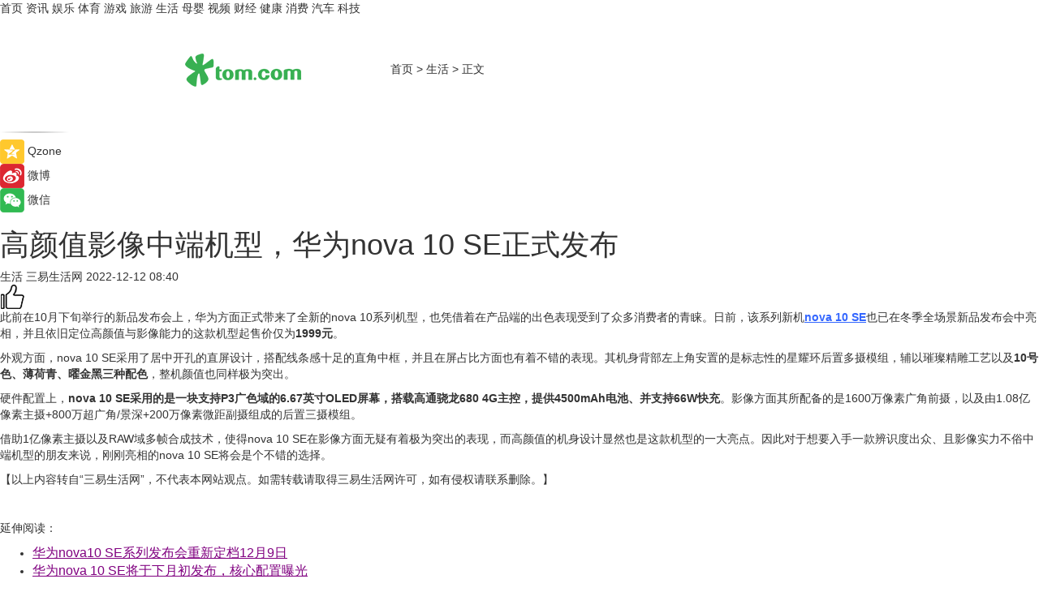

--- FILE ---
content_type: text/html
request_url: https://life.tom.com/202212/1146212442.html
body_size: 8945
content:
<!DOCTYPE html>
<html xmlns="http://www.w3.org/1999/xhtml"  lang="zh-CN" >

<!-- openCMs sreach -->
<head>
    <meta http-equiv="Content-Type" content="text/html; charset=UTF-8">
	<meta name="viewport" content="width=device-width, initial-scale=1.0">
    <meta http-equiv="X-UA-Compatible" content="IE=edge,chrome=1" >
	<meta name="referrer" content="unsafe-url" />
	<meta name="robots" content="index, follow">
   
    <title>高颜值影像中端机型，华为nova 10 SE正式发布_TOM生活</title><meta name="Description" content="此前在10月下旬举行的新品发布会上，华为方面正式带来了全新的nova 10系列机型，也凭借着在产品端的出色表现受到了众多消费者的青睐。日前，该系列新机nova 10 SE也已在冬季全场景新品发布会中亮相，并且依旧定位高颜值与影像能力的这款机型起售价仅为1999元。">
        <meta name="keywords" content="nova 10系列,nova 10 SE,nova 10 SE发布时间,nova 10 SE最新消息,nova 10 SE价格,nova 10 SE配置">
        <meta name="Imageurl" content="">
        <meta property="og:type" content="article"/>
        <meta property="og:title" content="高颜值影像中端机型，华为nova 10 SE正式发布"/>
        <meta property="og:description" content="此前在10月下旬举行的新品发布会上，华为方面正式带来了全新的nova 10系列机型，也凭借着在产品端的出色表现受到了众多消费者的青睐。日前，该系列新机nova 10 SE也已在冬季全场景新品发布会中亮相，并且依旧定位高颜值与影像能力的这款机型起售价仅为1999元。"/>
        <meta property="og:image" content=""/>
        <meta property="og:url" content="https://life.tom.com/202212/1146212442.html"/>
        <meta property="og:release_date" content="2022-12-12 08:40"/>
    <link rel="canonical" href="https://life.tom.com/202212/1146212442.html"/>
	<meta name="applicable-device" content="pc,mobile">
	
    <!--加载图标-->
	   	 <link href="https://www.tom.com/system/modules/my.opencms.news/resources/tom/bootstrap/css/bootstrap.min.css" rel="stylesheet" type="text/css">
   	  <link href="//www.tom.com/system/modules/my.opencms.news/resources/pc/css/newcontent_auto3.css?v=5" rel="stylesheet" type="text/css">
   
	
</head>
<body>
<input  type="hidden"  value ="0" id="sltop"/>
<input  type="hidden"  value ="1181" id="jsonid"/>
<input  type="hidden"  value="/life/" id="category">
<div class="index_nav">
   <div class="index_nav_child">
<div class="index_nav_left">
<a href="//www.tom.com" title="TOM首页" id="shouye">首页</a>
<a href="//news.tom.com" title="TOM资讯" id="news">资讯</a>
<!--
<a href="//lookin.tom.com/" title="LOOKin" id="LOOKin">LOOKin</a>
-->
<a href="//ent.tom.com" title="TOM娱乐" id="ent" >娱乐</a>
<a href="//sports.tom.com" title="TOM体育" id="sports">体育</a>
<!--<a href="//star.tom.com" title="TOM明星" id="gossip">明星</a>-->
<!--<a href="//fashion.tom.com" title="TOM时尚" id="fashion">时尚</a>-->
<a href="//game.tom.cn" title="TOM游戏" target="_blank" id="game">游戏</a>
<a href="//travel.tom.com" id="travel" title="TOM旅游">旅游</a>
<a href="//life.tom.com" title="TOM生活" id="life">生活</a>
<a href="//baby.tom.com" title="TOM母婴" id="baby">母婴</a>
<!--<a href="//marketing.tom.com" title="TOM营销" id="marketing">营销</a>-->
<!--<a href="//vip.tom.com" title="TOM邮箱" id="mail" target="_blank">邮箱</a>-->
<!--<a href="//biz.tom.com" id="biz" title="TOM商业">商业</a>-->
<a href="//v.tom.com" id="tv" target="_blank" title="TOM视频">视频</a>
<a href="//finance.tom.com" id="finance" title="TOM财经">财经</a>
<a href="//health.tom.com" id="health" title="TOM健康">健康</a>
<!--
<a href="//joke.tom.com" id="joke" title="TOM段子">段子</a>
-->
<a href="//xiaofei.tom.com" title="TOM消费" id="xiaofei">消费</a>
<a href="//car.tom.com" title="TOM汽车" id="car">汽车</a>
<!--<a href="//www.ule.com" title="TOM购物" target="_blank">购物</a>-->
<a href="//tech.tom.com" title="TOM科技" id="tech">科技</a>
</div>
</div>
</div>
<div class="content_nav" id="content_nav">
    <div class="content_nav_box">
        <!--二维码-->
        <div id="qrcode" style="width:200px;height:200px;position:fixed;left:50%;top:50%; display:none;margin-left:-100px;margin-top:-100px;">aaa</div>
        <a class="back_arrow" id="back_arrow" href="javascript:history.back(-1)"><img src="https://www.tom.com/system/modules/my.opencms.news/resources/pc/pic/back_arow.png" alt></a>
        <a class="back_hot" id="back_hot" href="javascript:history.back(-1)"><img src="https://www.tom.com/system/modules/my.opencms.news/resources/pc/pic/tom_back.png" alt></a>
        <span class="tom_pc_logo"  href="https://www.tom.com"><img src="https://www.tom.com/system/modules/my.opencms.news/resources/pc/pic/tom_pc_logo.png" alt="logo"></span>
        <span class="tom_com_logo"><a href="https://www.tom.com/index2.html"> <img src="https://www.tom.com/system/modules/my.opencms.news/resources/tom/tomLogo1.png" alt="logo" ></a></span>
        <img class="tom_share" data-toggle="modal" data-target=".bs-example-modal-lg" src="//www.tom.com/system/modules/my.opencms.news/resources/pc/pic/tom_share.png" style="display: none;" alt>
		<a class="nav_left01" href="https://www.tom.com" title="网站首页" target="_blank">首页</a>
		<span class="nav_left01">&gt</span>
        <a class="nav_left01" href="https://life.tom.com" title="TOM生活" target="_blank">生活</a>
        <span class="nav_left01">&gt</span>
        <span class="nav_left01">正文</span>
        <span class="share_btn" name="sharebtn"  id="sharebtn" onclick="shareopen()"><img src="//www.tom.com/system/modules/my.opencms.news/resources/pc/pic/share_btn.png" alt></span>
        <div class="right_search_box" style="display:none;">
            <input value="">
            <span class="search_box_btn"><img src="//www.tom.com/system/modules/my.opencms.news/resources/pc/pic/search_btn_icon.png" alt></span>
        </div>
    </div>
</div>
<div class="wxAlert" style="display:none;z-index:9999;padding: 15px;border-radius: 3px; width:240px;height:67px;background:rgba(19,23,31,0.8);position:fixed;top:50%;left:50%;margin-top:-33.5px;margin-left:-120px;font-size:13px;color:#fff;">
    <img style="width:10px;height:9.5px;position:absolute;top:5px;right:5px;" src="https://www.tom.com/system/modules/my.opencms.news/resources/pc/pic/wx_close.png" alt>
    点击下方菜单栏  “ <img src="https://www.tom.com/system/modules/my.opencms.news/resources/shareios3.png" class="sharicoimg"  style="width: 27px; height: 27px;vertical-align: middle;" alt> ” 选择 “分享”， 把好文章分享出去!
</div>


<!-- 微信提示 -->
<div class="modal fade " id="wxmyModal" tabindex="-1" role="dialog" aria-labelledby="wxmyModalLabel" aria-hidden="true" >
    <div class="modal-dialog" >
        <img src="https://www.tom.com/system/modules/my.opencms.news/resources/shareios2.png" style="right: 0; float: right; width: 94px;margin-top:30px; margin-right:18px" alt>

        <div class="modal-content amodal-content" style="top: 250px; border:0px; width: 240px;height: 86px;left: 50%; margin-top: -33.5px;margin-left: -120px;font-size: 15px;color: rgb(255, 255, 255);background:rgba(19,23,31,0.8);padding: 4px;box-sizing: content-box;" >
            <button type="button" class="close closea" data-dismiss="modal" aria-hidden="true"  style="color: #fff;font-weight: normal; opacity: 1;">
                &times;
            </button>

            <div class="modal-body" style="padding-top:25px; text-align: center;">
                请点击右上角选择分享，把好文章分享出去
            </div>

        </div>
    </div>
</div>
<!--分享模态框-->
<div class="modal tomShare_modal fade bs-example-modal-lg tomShare_modalbs" tabindex="-1" role="dialog" aria-labelledby="myLargeModalLabel">
    <div style="margin:0;" class="modal-dialog modal-lg" role="document">
        <div class="modal-content">
            <div style="font-size:12px;" class="row text-center tomShare_modalbshe">
                <div data-dismiss="modal" class="col-xs-3"  id="pyq">
                    <img src="https://www.tom.com/system/modules/my.opencms.news/resources/pc/pic/tom_pyq.png" alt>
                    <div style="margin-top: 6px;" class="row">
                        <div class="col-xs-12">朋友圈</div>
                    </div>
                </div>
                <div data-dismiss="modal" class="col-xs-3"  id="wx">
                    <img  src="https://www.tom.com/system/modules/my.opencms.news/resources/pc/pic/tom_wechat.png" alt>
                    <div style="margin-top: 6px;" class="row">
                        <div class="col-xs-12">微信好友</div>
                    </div>
                </div>
                <div data-dismiss="modal" class="col-xs-3" id="qzone" onclick="shareToQzone()">
                    <img  src="//www.tom.com/system/modules/my.opencms.news/resources/pc/pic/tom_space.png" alt >
                    <div style="margin-top: 6px;" class="row">
                        <div class="col-xs-12">QQ空间</div>
                    </div>
                </div>
                <div data-dismiss="modal" class="col-xs-3" id="qq" onclick="shareToQQ()">
                    <img  src="https://www.tom.com/system/modules/my.opencms.news/resources/pc/pic/tom_qq1.png" alt>
                    <div style="margin-top: 6px;" class="row">
                        <div class="col-xs-12">QQ</div>
                    </div>
                </div>
            </div>
            <div style="" class="row">
                <div data-dismiss="modal" style="" class="col-xs-12 text-center tomShare_modalfb">
                    取消
                </div>
            </div>
        </div>
    </div>
</div>
<!--文章内容部分-->
<div class="content_body_box">
    <div class="content_body_left" id="content_body_left">
        <div class="scan_box">
            <div class="scan_box_text"></div>
            <div class="scan_box_img" id="scan_box_img"></div>
        </div>
        <div class="left_line"><img src="https://www.tom.com/system/modules/my.opencms.news/resources/pc/pic/left_line.png" alt></div>
        <div class="kongjian_share">
            <span class="kongjian_share_img"><img src="https://www.tom.com/system/modules/my.opencms.news/resources/pc/pic/kongjian_share.png" alt></span>
            <span class="kongjian_share_text">Qzone</span>
        </div>
        <div class="weibo_share">
            <span class="weibo_share_img"><img src="https://www.tom.com/system/modules/my.opencms.news/resources/pc/pic/weibo_share.png" alt></span>
            <span class="weibo_share_text">微博</span>
        </div>
        <div class="weixin_share">
            <span class="weixin_share_img"><img src="https://www.tom.com/system/modules/my.opencms.news/resources/pc/pic/weixin_share.png" alt></span>
            <span class="weixin_share_text">微信</span>
            <span class="weixin_share_scan" id="weixin_share_scan">
				</span>
        </div>
    </div>
    <div class="content_body_center" id="content_body_center">
        <div class="content_news_box">
            <h1 class="news_box_title news_box_title1">高颜值影像中端机型，华为nova 10 SE正式发布</h1>

                <!-- 写下想法弹出框 -->
                <div id="alert_share" style="display:none;border-color:rgba(66,66,66,0.1);background-color:#fff;box-shadow: 4px 7px 9px -8px rgb(66,66,66);color:#000000;" class="alert alert-success alert-dismissable fade in">
                    <button style="top: -13px;right: -26px;outline: 0;" type="button" class="close" aria-hidden="true">
                        &times;
                    </button>
                    <img style="width:14px;height:14px;" src="https://www.tom.com/system/modules/my.opencms.news/resources/pc/pic/tom_check.png" alt >
                    <strong>为推荐给更多人</strong>
                    <strong data-toggle="modal"  class="setdata" data-target=".bs-example-modal-lg" style="color:#31ba52;" >分享写下你的想法></strong>
                </div>
				
				  
				<div class="news_box_inforlinre">
				<div class="news_box_inforlinreab"></div>
                <div class="news_box_infor">
				<span class="formtag">生活</span>
				 <span class="infor_from infor_froma">

								<span class="infor_from_span" >三易生活网</span>	 
                                    </span>
						<span class="infor_time">
							2022-12-12 08:40</span>
                   
                    <!--点赞新样式-->
                     	<div class="tom_fabulous tom_fabulousa">
                        <div class="tom_fabulousdiv" id="m_like">
                            <img class="tom_fabulousimg" src="https://www.tom.com/system/modules/my.opencms.news/resources/tom/phone_noclick.png" alt ><span class="tom_fabulousspan" id="num"></span>
                        </div>

                    </div>
                </div>
                <div class="news_box_text">
                    <html>
 <head></head>
 <body>
  <p>此前在10月下旬举行的新品发布会上，华为方面正式带来了全新的nova 10系列机型，也凭借着在产品端的出色表现受到了众多消费者的青睐。日前，该系列新机<span style="text-decoration: underline; color: #3366ff;"><strong><a style="color: #3366ff; text-decoration: underline;" href="https://finance.tom.com/202212/1924819195.html" target="_blank">nova 10 SE</a></strong></span>也已在冬季全场景新品发布会中亮相，并且依旧定位高颜值与影像能力的这款机型起售价仅为<strong>1999元</strong>。</p> 
  <p>外观方面，nova 10 SE采用了居中开孔的直屏设计，搭配线条感十足的直角中框，并且在屏占比方面也有着不错的表现。其机身背部左上角安置的是标志性的星耀环后置多摄模组，辅以璀璨精雕工艺以及<strong>10号色、薄荷青、曜金黑三种配色</strong>，整机颜值也同样极为突出。</p> 
  <p>硬件配置上，<strong>nova 10 SE采用的是一块支持P3广色域的6.67英寸OLED屏幕，搭载高通骁龙680 4G主控，提供4500mAh电池、并支持66W快充</strong>。影像方面其所配备的是1600万像素广角前摄，以及由1.08亿像素主摄+800万超广角/景深+200万像素微距副摄组成的后置三摄模组。</p> 
  <p>借助1亿像素主摄以及RAW域多帧合成技术，使得nova 10 SE在影像方面无疑有着极为突出的表现，而高颜值的机身设计显然也是这款机型的一大亮点。因此对于想要入手一款辨识度出众、且影像实力不俗中端机型的朋友来说，刚刚亮相的nova 10 SE将会是个不错的选择。</p> 
  <p>【以上内容转自“三易生活网”，不代表本网站观点。如需转载请取得三易生活网许可，如有侵权请联系删除。】</p> 
  <p>&nbsp;</p> 
  <p>延伸阅读：</p> 
  <ul> 
   <li><span style="text-decoration: underline; color: #800080;"><span style="font-size: 12pt;"><a style="color: #800080; text-decoration: underline;" href="https://tech.tom.com/202212/1579200482.html" target="_blank">华为nova10 SE系列发布会重新定档12月9日</a></span></span></li> 
   <li><span style="text-decoration: underline; color: #800080;"><span style="font-size: 12pt;"><a style="color: #800080; text-decoration: underline;" href="https://life.tom.com/202211/1073409586.html" target="_blank">华为nova 10 SE将于下月初发布，核心配置曝光</a></span></span></li> 
  </ul> 
  <p>&nbsp;</p>
 </body>
</html><!--增加原创提示-->
					<span id="adright" style="color: #ffffff;display:none">0</span>
                </div>
				</div>
				<div class="news_box_banner_pc1" style="margin-top: 10px;margin-bottom: 20px;">
					<a class="a_img_border" href="//game.tom.com?pop=1"  rel="nofollow"  ><img src="https://www.tom.com/system/modules/my.opencms.news/resources/pc/pic/banner/tem_pc1.jpg" alt/>
					<div class="guanggao">
						广告
					</div>
					</a>
				</div>
				
                <div class="news_box_operation">
				  <div class="news_box_report news_box_reporta"><a href="https://www.tom.com/partner/jubao.html" target="_blank" rel="nofollow">举报</a></div>
					 	<span class="infor_author">责任编辑：
							吉熟</span>
                  
                    <div style="margin-top: 50px;text-align: center;">
                        <div style="display: inline-block;" id="pc_like">
                            <img src="https://www.tom.com/system/modules/my.opencms.news/resources/pc/pic/pc_noclick.png"   alt >
                            <p style="margin-top: 10px;" id="num"></p>
                        </div>
                    </div>
                </div>
				  <div class="news_box_operation_mhead" >
				  
				  </div>
                <div class="news_box_operation_m" style="text-align:right;font-size:13px;color:#666666;margin-bottom:20px;">
                    责任编辑：
                    吉熟<!--<div style="margin-top: 40px;text-align: center;">
                        <div style="display: inline-block; border: 1px solid #c5c5c5; border-radius: 51px; padding: 5px; min-width: 134px; font-size: 16px; cursor: pointer; color: #4f5054;" id="m_like">
                            <img style="vertical-align: middle;width: 20px;" src="//www.tom.com/system/modules/my.opencms.news/resources/tom/phone_noclick.png"><span style="margin-top: 10px;vertical-align: middle;padding-left: 5px;" id="num">赞</span>
                        </div>

                    </div>-->

                </div>
            <!-- app分享-->
            <div class="news_box_share" id="news_box_share">
                <div id="sharetxt" class="share_title" >
                    <span>————</span>&nbsp;&nbsp;&nbsp;&nbsp;分享到&nbsp;&nbsp;&nbsp;&nbsp;<span>————</span>
                </div>
                <div id="sharebtn4" class="contect_share">
                    <div class="share_platform">
                        <div class="share_weixin"><a id="wx" onclick="shareToWx()">
                            <div><img src="https://www.tom.com/system/modules/my.opencms.news/resources/pc/pic/weixin3.png"></div>
                            <div class="share_text">微信好友</div>
                        </a>
                        </div>
                        <div class="share_quan"><a id="pyq" onclick="shareToWxpyq()">
                            <div><img src="https://www.tom.com/system/modules/my.opencms.news/resources/pc/pic/quan3.png"></div>
                            <div class="share_text">朋友圈</div>
                        </a>
                        </div>
                        <div class="share_qq"><a id="qq" onclick="shareToQQ()">
                            <div><img src="https://www.tom.com/system/modules/my.opencms.news/resources/pc/pic/QQ3.png"></div>
                            <div class="share_text">QQ好友</div>
                        </a>
                        </div>
                        <div class="share_kongjian"><a id="qzone" onclick="shareToQzone()">
                            <div><img src="https://www.tom.com/system/modules/my.opencms.news/resources/pc/pic/kongjian3.png"></div>
                            <div class="share_text">QQ空间</div>
                        </a>
                        </div>
                        <script id="app" type="text/javascript"></script>
                    </div>
                </div>
            </div>
            <div class="news_box_banner_pc"></div>
        </div>
		
		  <div class="news_box_banner_phone">
       
    </div>
		
			
		<div class="shoujiline"></div>
		<div class="shouji">
			<div class="pic_news_title">
				<span class="mrelation_titlespanicom">&nbsp;</span>
				<span class="mrelation_titlespan">相关推荐</span>
			</div>
			<div class='news'>        <div class='news-left'>            <div class='desc' style='vertical-align: middle;'>                <div class='news_left_title'><a href='//xiaofei.tom.com/202504/1472656763.html'>全系直屏！华为Mate 80系列或将12月发布</a>                </div>                <div class='footer' style='float: left;margin-top:5px;'>                    <div class='footer_source'>                       <span>泡泡网</span>                    </div>                </div>                <span class='push_time push_timea' style='line-height:19px;margin-top:10px'>04-23 09:00</span></div>        </div>        <a href='//xiaofei.tom.com/202504/1472656763.html'>            <div class='pic'>                <img class='pic1' src='https://imgs.tom.com/xiaofei/202504/1472656763/THUMBNAILAB90B0CAE23C4F78.jpg' alt='全系直屏！华为Mate 80系列或将12月发布'>            </div>        </a>    </div><div class='news'>        <div class='news-left'>            <div class='desc' style='vertical-align: middle;'>                <div class='news_left_title'><a href='//tech.tom.com/202504/1882843118.html'>5月下旬发布！华为nova 14系列要来了！</a>                </div>                <div class='footer' style='float: left;margin-top:5px;'>                    <div class='footer_source'>                       <span>安兔兔</span>                    </div>                </div>                <span class='push_time push_timea' style='line-height:19px;margin-top:10px'>04-27 14:16</span></div>        </div>        <a href='//tech.tom.com/202504/1882843118.html'>            <div class='pic'>                <img class='pic1' src='https://imgs.tom.com/tech/202504/1882843118/THUMBNAILa768189e9f2995cd.jpg' alt='5月下旬发布！华为nova 14系列要来了！'>            </div>        </a>    </div><div class='three_image_news'>        <a href='//tech.tom.com/202504/4186803971.html'>            <div class='news_title'>国补后 2899 元起，一加 13T 开售 10 分钟销售额突破 2 亿元</div>            <div class='news_pic3'>                <img class='pic1' src='https://imgs.tom.com/whyz/202504/4186803971/THUMBNAIL5c56e82e30d20ac9.jpg' alt='国补后 2899 元起，一加 13T 开售 10 分钟销售额突破 2 亿元'>                <img class='pic2' src='https://imgs.tom.com/whyz/202504/4186803971/THUMBNAILe7fc5152d28b9efa.jpg' alt='国补后 2899 元起，一加 13T 开售 10 分钟销售额突破 2 亿元'>                <img class='pic2' src='https://imgs.tom.com/whyz/202504/4186803971/THUMBNAIL59a25edc5db0353b.jpeg' alt='国补后 2899 元起，一加 13T 开售 10 分钟销售额突破 2 亿元'>            </div>        </a>        <div class='news_infor'>            <div class='source'>                <span>TOM</span>            </div>            <span class='push_time'>04-30 14:26</span>        </div>    </div><div class='news'>        <div class='news-left'>            <div class='desc' style='vertical-align: middle;'>                <div class='news_left_title'><a href='//tech.tom.com/202505/1710833660.html'>曝：iQOO Neo 10 Pro+跑分破331万！</a>                </div>                <div class='footer' style='float: left;margin-top:5px;'>                    <div class='footer_source'>                       <span>安兔兔</span>                    </div>                </div>                <span class='push_time push_timea' style='line-height:19px;margin-top:10px'>05-06 16:04</span></div>        </div>        <a href='//tech.tom.com/202505/1710833660.html'>            <div class='pic'>                <img class='pic1' src='https://imgs.tom.com/tech/202505/1710833660/THUMBNAILEB9EA0FFB4C54E43.jpg' alt='曝：iQOO Neo 10 Pro+跑分破331万！'>            </div>        </a>    </div><div class='three_image_news'>        <a href='//xiaofei.tom.com/202504/1648910694.html'>            <div class='news_title'>1189元！2亿像素+苹果同款拍照按键！荣耀X70i发布</div>            <div class='news_pic3'>                <img class='pic1' src='https://imgs.tom.com/xiaofei/202504/1648910694/THUMBNAIL4BF8FEC618F24CFF.jpg' alt='1189元！2亿像素+苹果同款拍照按键！荣耀X70i发布'>                <img class='pic2' src='https://imgs.tom.com/xiaofei/202504/1648910694/THUMBNAIL4C17B668D2254888.jpg' alt='1189元！2亿像素+苹果同款拍照按键！荣耀X70i发布'>                <img class='pic2' src='https://imgs.tom.com/xiaofei/202504/1648910694/THUMBNAILe3dd56a685126981.jpg' alt='1189元！2亿像素+苹果同款拍照按键！荣耀X70i发布'>            </div>        </a>        <div class='news_infor'>            <div class='source'>                <span>泡泡网</span>            </div>            <span class='push_time'>04-25 08:00</span>        </div>    </div></div>
		
		<div class="recommend_text">
		      <div class="relation_title" id="list-container">
		          <span style=""  class="relation_titlespanico">&nbsp;</span>
		          <span style="" class="relation_titlespan">热点精选</span>
		      </div>
		   <div class='item-container item-none item-noneb'><div class='divh4'><a target='_blank' href='//news.tom.com/202505/4720789013.html'> 100万套华为鸿蒙系统麒麟AI芯片暨华为投资合作协议签约仪式</a></div><ul><li class='item-center'><a class='a_img_border' target='_blank' href='//news.tom.com/202505/4720789013.html'><img class='item-img' src='https://imgs.tom.com/whyz/202505/4720789013/THUMBNAIL465b63f4479c5e2b.jpg' alt=' 100万套华为鸿蒙系统麒麟AI芯片暨华为投资合作协议签约仪式'></a></li><li class='item-center'><a class='a_img_border' target='_blank' href='//news.tom.com/202505/4720789013.html'><img class='item-img' src='https://imgs.tom.com/whyz/202505/4720789013/THUMBNAIL9be1759591948cd9.jpg' alt=' 100万套华为鸿蒙系统麒麟AI芯片暨华为投资合作协议签约仪式'></a></li><li class='item-center'><a class='a_img_border' target='_blank' href='//news.tom.com/202505/4720789013.html'><img class='item-img' src='https://imgs.tom.com/whyz/202505/4720789013/THUMBNAIL718fc228843ff73f.jpeg' alt=' 100万套华为鸿蒙系统麒麟AI芯片暨华为投资合作协议签约仪式'></a></li></ul><div class='item-bottom'><p class='soddd'><a href=http://www.tom.com target='_blank' rel='nofollow' class='source_text'>TOM</a><span class='publish-time publish-timepc'>2025-05-06 20:46</span><span class='publish-time publish-timemb'>05-06 20:46</span></p></div></div><div class='item-container item-none item-noned'><ul class='tem-nonere'><li class='item-left'><a  class='a_img_border'  target='_blank' href='//news.tom.com/202505/4719718941.html'><img class='item-img' src='https://imgs.tom.com/whyz/202505/4719718941/THUMBNAILc0034fe036289081.jpeg' alt='量化派赴港上市彰显AI赋能新势能'></a></li><li class='item-right'><div class='divh4'><a target='_blank' href='//news.tom.com/202505/4719718941.html'>量化派赴港上市彰显AI赋能新势能</a></div><p class='soddd'><a href=http://www.tom.com target='_blank' rel='nofollow' class='source_text'>TOM</a><span class='publish-time publish-timepc'>2025-05-06 20:46</span><span class='publish-time publish-timemb'>05-06 20:46</span></p></li></ul></div><div class='item-container item-none item-noneb'><div class='divh4'><a target='_blank' href='//news.tom.com/202505/4721173967.html'>创新让生活更美好丨“苏州GT·SHOW方泰科现场精彩纷呈，圆满收官！”</a></div><ul><li class='item-center'><a class='a_img_border' target='_blank' href='//news.tom.com/202505/4721173967.html'><img class='item-img' src='https://imgs.tom.com/whyz/202505/4721173967/THUMBNAIL6a0b1283bab3153c.jpeg' alt='创新让生活更美好丨“苏州GT·SHOW方泰科现场精彩纷呈，圆满收官！”'></a></li><li class='item-center'><a class='a_img_border' target='_blank' href='//news.tom.com/202505/4721173967.html'><img class='item-img' src='https://imgs.tom.com/whyz/202505/4721173967/THUMBNAILdc3491b8e8f77818.jpeg' alt='创新让生活更美好丨“苏州GT·SHOW方泰科现场精彩纷呈，圆满收官！”'></a></li><li class='item-center'><a class='a_img_border' target='_blank' href='//news.tom.com/202505/4721173967.html'><img class='item-img' src='https://imgs.tom.com/whyz/202505/4721173967/THUMBNAILfc435ba0d831692c.jpeg' alt='创新让生活更美好丨“苏州GT·SHOW方泰科现场精彩纷呈，圆满收官！”'></a></li></ul><div class='item-bottom'><p class='soddd'><a href=http://www.tom.com target='_blank' rel='nofollow' class='source_text'>TOM</a><span class='publish-time publish-timepc'>2025-05-06 20:46</span><span class='publish-time publish-timemb'>05-06 20:46</span></p></div></div><div class='item-container item-none item-noned'><ul class='tem-nonere'><li class='item-left'><a  class='a_img_border'  target='_blank' href='//news.tom.com/202505/4722582500.html'><img class='item-img' src='https://imgs.tom.com/whyz/202505/4722582500/THUMBNAIL3252c6fa6bf21628.jpeg' alt='以科技之力点亮智慧生活——北京移动双万兆发布会在京成功举办 '></a></li><li class='item-right'><div class='divh4'><a target='_blank' href='//news.tom.com/202505/4722582500.html'>以科技之力点亮智慧生活——北京移动双万兆发布会在京成功举办 </a></div><p class='soddd'><a href=http://www.tom.com target='_blank' rel='nofollow' class='source_text'>TOM</a><span class='publish-time publish-timepc'>2025-05-06 20:46</span><span class='publish-time publish-timemb'>05-06 20:46</span></p></li></ul></div><div class='item-container item-none item-noneb'><div class='divh4'><a target='_blank' href='//news.tom.com/202505/4722874735.html'>燃爆杭州！MOMOCO时尚之星·2025CCFW中国超级童模大赛首场晋级赛重磅启幕</a></div><ul><li class='item-center'><a class='a_img_border' target='_blank' href='//news.tom.com/202505/4722874735.html'><img class='item-img' src='https://imgs.tom.com/whyz/202505/4722874735/THUMBNAIL6e6fcc07a81ee5ad.jpg' alt='燃爆杭州！MOMOCO时尚之星·2025CCFW中国超级童模大赛首场晋级赛重磅启幕'></a></li><li class='item-center'><a class='a_img_border' target='_blank' href='//news.tom.com/202505/4722874735.html'><img class='item-img' src='https://imgs.tom.com/whyz/202505/4722874735/THUMBNAIL9c291f8f88113478.jpg' alt='燃爆杭州！MOMOCO时尚之星·2025CCFW中国超级童模大赛首场晋级赛重磅启幕'></a></li><li class='item-center'><a class='a_img_border' target='_blank' href='//news.tom.com/202505/4722874735.html'><img class='item-img' src='https://imgs.tom.com/whyz/202505/4722874735/THUMBNAIL0255bfddc6b198a1.jpg' alt='燃爆杭州！MOMOCO时尚之星·2025CCFW中国超级童模大赛首场晋级赛重磅启幕'></a></li></ul><div class='item-bottom'><p class='soddd'><a href=http://www.tom.com target='_blank' rel='nofollow' class='source_text'>TOM</a><span class='publish-time publish-timepc'>2025-05-06 20:46</span><span class='publish-time publish-timemb'>05-06 20:46</span></p></div></div><div class='item-container item-none item-noneb'><div class='divh4'><a target='_blank' href='//travel.tom.com/202505/1696457697.html'>“五一”假期火热收官 美团旅行：文旅热度创三年新高 95后占比45％</a></div><ul><li class='item-center'><a class='a_img_border' target='_blank' href='//travel.tom.com/202505/1696457697.html'><img class='item-img' src='https://imgs.tom.com/travel/202505/1696457697/THUMBNAIL659c3280bf3164ac.jpeg' alt='“五一”假期火热收官 美团旅行：文旅热度创三年新高 95后占比45％'></a></li><li class='item-center'><a class='a_img_border' target='_blank' href='//travel.tom.com/202505/1696457697.html'><img class='item-img' src='https://imgs.tom.com/travel/202505/1696457697/THUMBNAILdae57051d5529ef3.jpeg' alt='“五一”假期火热收官 美团旅行：文旅热度创三年新高 95后占比45％'></a></li><li class='item-center'><a class='a_img_border' target='_blank' href='//travel.tom.com/202505/1696457697.html'><img class='item-img' src='https://imgs.tom.com/travel/202505/1696457697/THUMBNAILf952e2a4678c7ea7.jpg' alt='“五一”假期火热收官 美团旅行：文旅热度创三年新高 95后占比45％'></a></li></ul><div class='item-bottom'><p class='soddd'><span class='spanna'>环球旅讯</span><span class='publish-time publish-timepc'>2025-05-06 17:38</span><span class='publish-time publish-timemb'>05-06 17:38</span></p></div></div><div class='item-container item-none item-noneb'><div class='divh4'><a target='_blank' href='//news.tom.com/202505/4715003625.html'> Soul Q1 安全报告出炉：智能反诈与社区共治构筑“清朗”空间</a></div><ul><li class='item-center'><a class='a_img_border' target='_blank' href='//news.tom.com/202505/4715003625.html'><img class='item-img' src='https://imgs.tom.com/whyz/202505/4715003625/THUMBNAILa1df0fac9b29887f.jpg' alt=' Soul Q1 安全报告出炉：智能反诈与社区共治构筑“清朗”空间'></a></li><li class='item-center'><a class='a_img_border' target='_blank' href='//news.tom.com/202505/4715003625.html'><img class='item-img' src='https://imgs.tom.com/whyz/202505/4715003625/THUMBNAILd4ed360337421aaa.jpg' alt=' Soul Q1 安全报告出炉：智能反诈与社区共治构筑“清朗”空间'></a></li><li class='item-center'><a class='a_img_border' target='_blank' href='//news.tom.com/202505/4715003625.html'><img class='item-img' src='https://imgs.tom.com/whyz/202505/4715003625/THUMBNAIL2f418bfa9c9c4d8c.jpg' alt=' Soul Q1 安全报告出炉：智能反诈与社区共治构筑“清朗”空间'></a></li></ul><div class='item-bottom'><p class='soddd'><a href=http://www.tom.com target='_blank' rel='nofollow' class='source_text'>TOM</a><span class='publish-time publish-timepc'>2025-05-06 17:23</span><span class='publish-time publish-timemb'>05-06 17:23</span></p></div></div><div class='item-container item-none item-noneb'><div class='divh4'><a target='_blank' href='//health.tom.com/202505/4714804266.html'>锦瀚健康专注脊脑健康管理，为现代人打开健康新通路</a></div><ul><li class='item-center'><a class='a_img_border' target='_blank' href='//health.tom.com/202505/4714804266.html'><img class='item-img' src='https://imgs.tom.com/whyz/202505/4714804266/THUMBNAIL2122d8e3e96005da.jpeg' alt='锦瀚健康专注脊脑健康管理，为现代人打开健康新通路'></a></li><li class='item-center'><a class='a_img_border' target='_blank' href='//health.tom.com/202505/4714804266.html'><img class='item-img' src='https://imgs.tom.com/whyz/202505/4714804266/THUMBNAILb5930fd3152d6152.jpeg' alt='锦瀚健康专注脊脑健康管理，为现代人打开健康新通路'></a></li><li class='item-center'><a class='a_img_border' target='_blank' href='//health.tom.com/202505/4714804266.html'><img class='item-img' src='https://imgs.tom.com/whyz/202505/4714804266/THUMBNAILe47a615fe2dc60d5.jpeg' alt='锦瀚健康专注脊脑健康管理，为现代人打开健康新通路'></a></li></ul><div class='item-bottom'><p class='soddd'><a href=http://www.tom.com target='_blank' rel='nofollow' class='source_text'>TOM</a><span class='publish-time publish-timepc'>2025-05-06 17:23</span><span class='publish-time publish-timemb'>05-06 17:23</span></p></div></div></div> 
		   <div class="newdixian">
        人家也是有底线的啦~
    </div>
		
    </div>

  
  
   
  
  
    <div class="content_body_right" id="content_body_right">
		 <div class="body_right_banner" id="body_right_banner"><div class="guanggao" style="display:none">广告</div>
        </div>
	
        <div class="recommend_pic_news" id="recommend_pic_news">
            <div class="pic_news_title">相关推荐</div>

            <div class='pic_news01'><a href='//xiaofei.tom.com/202504/1472656763.html' target='_blank' title='全系直屏！华为Mate 80系列或将12月发布'><img src='https://imgs.tom.com/xiaofei/202504/1472656763/THUMBNAILAB90B0CAE23C4F78.jpg' width='270' height='152' alt><p class='pic_news01_title'>全系直屏！华为Mate 80系列或将12月发布</p></a></div><div class='friend_line'></div><div class='pic_news01'><a href='//tech.tom.com/202504/1882843118.html' target='_blank' title='5月下旬发布！华为nova 14系列要来了！'><img src='https://imgs.tom.com/tech/202504/1882843118/THUMBNAILa768189e9f2995cd.jpg' width='270' height='152' alt><p class='pic_news01_title'>5月下旬发布！华为nova 14系列要来了！</p></a></div><div class='friend_line'></div><div class='pic_news01'><a href='//tech.tom.com/202504/4186803971.html' target='_blank' title='国补后 2899 元起，一加 13T 开售 10 分钟销售额突破 2 亿元'><img src='https://imgs.tom.com/whyz/202504/4186803971/THUMBNAIL5c56e82e30d20ac9.jpg' width='270' height='152' alt><p class='pic_news01_title'>国补后 2899 元起，一加 13T 开售 10 分钟销售额突破 2 亿元</p></a></div><div class='friend_line'></div><div class='pic_news01'><a href='//tech.tom.com/202505/1710833660.html' target='_blank' title='曝：iQOO Neo 10 Pro+跑分破331万！'><img src='https://imgs.tom.com/tech/202505/1710833660/THUMBNAILEB9EA0FFB4C54E43.jpg' width='270' height='152' alt><p class='pic_news01_title'>曝：iQOO Neo 10 Pro+跑分破331万！</p></a></div><div class='friend_line'></div><div class='pic_news01'><a href='//xiaofei.tom.com/202504/1648910694.html' target='_blank' title='1189元！2亿像素+苹果同款拍照按键！荣耀X70i发布'><img src='https://imgs.tom.com/xiaofei/202504/1648910694/THUMBNAIL4BF8FEC618F24CFF.jpg' width='270' height='152' alt><p class='pic_news01_title'>1189元！2亿像素+苹果同款拍照按键！荣耀X70i发布</p></a></div><div class='friend_line'></div></div>
       
         <div id="makeline"></div>
        <input type='hidden' id="markvalue"/>
        <div class="body_right_banner" id="body_right_bottom_banner"><div class="guanggao">广告</div>
        </div>
    </div>
</div>
	<span  id="back_top"></span>
	 <span class="ina_fhdb" id="ina_fhdb"><img src="//www.tom.com/system/modules/my.opencms.news/resources/tom/fhdb1.png" alt></span>

<div class="content_bottom_box">
<div class="content_bottom">
<div class="content_bottom_line"></div>
<div class="content_bottom1">
<a href="http://www.tomgroup.com/chs/" target="_blank" rel="nofollow">TOM集团</a>
<a href="//www.tom.com/partner/adserver.html" target="_blank" rel="nofollow">广告服务</a>
<a href="//www.tom.com/partner/jointom.html" target="_blank" rel="nofollow">加入TOM</a>
</div>
<div class="content_bottom2">Copyright © 2018 TOM.COM Corporation, All Rights Reserved 新飞网版权所有</div>
</div>
</div>




    <script src="//www.tom.com/system/modules/my.opencms.news/resources/tom/pc/js/jquery-3.2.1.min.js"></script> 
  <script src="//www.tom.com/system/modules/my.opencms.news/resources/pc/minjs/jquery.cookie.min.js"></script> 
      <script src="//www.tom.com/system/modules/my.opencms.news/resources/pc/js/in_content_auto_nav.js"></script>
	    <script src="//www.tom.com/system/modules/my.opencms.news/resources/pc/js/in_content_auto.js?v=9"></script>
    <script type="text/javascript" src="https://www.tom.com/system/modules/my.opencms.news/resources/pc/js/qrcode.min.js"></script>
	  <script src="https://www.tom.com/system/modules/my.opencms.news/resources/pc/minjs/get_track.min.js"></script> 
    <script src="//www.tom.com/system/modules/my.opencms.news/resources/tom/test/js/bootstrap.min.js" charset="utf-8"></script> 
	
	 
</body>
</html>
